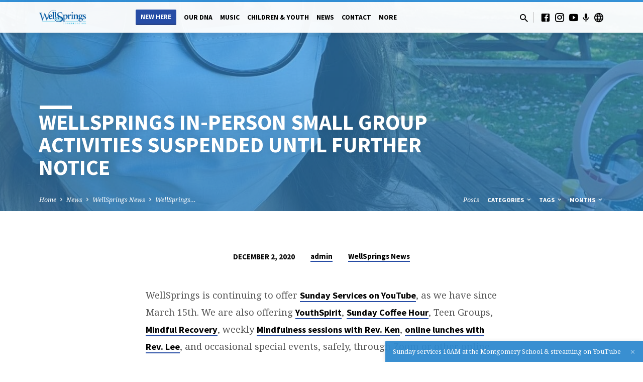

--- FILE ---
content_type: text/html; charset=UTF-8
request_url: https://www.wellspringsuu.org/new/wellsprings-in-person-small-group-activities-suspended-until-further-notice/
body_size: 12560
content:
<!DOCTYPE html>
<html class="no-js" lang="en-US">
<head>
<meta charset="UTF-8" />
<meta name="viewport" content="width=device-width, initial-scale=1">
<link rel="profile" href="https://gmpg.org/xfn/11">
<title>WellSprings In-Person Small Group Activities Suspended Until Further Notice &#8211; Wellsprings Congregation</title>
<meta name='robots' content='max-image-preview:large' />
	<style>img:is([sizes="auto" i], [sizes^="auto," i]) { contain-intrinsic-size: 3000px 1500px }</style>
	<link rel='dns-prefetch' href='//fonts.googleapis.com' />
<link rel="alternate" type="application/rss+xml" title="Wellsprings Congregation &raquo; Feed" href="https://www.wellspringsuu.org/new/feed/" />
<link rel="alternate" type="application/rss+xml" title="Wellsprings Congregation &raquo; Comments Feed" href="https://www.wellspringsuu.org/new/comments/feed/" />
<link rel="alternate" type="application/rss+xml" title="Wellsprings Congregation &raquo; WellSprings In-Person Small Group Activities Suspended Until Further Notice Comments Feed" href="https://www.wellspringsuu.org/new/wellsprings-in-person-small-group-activities-suspended-until-further-notice/feed/" />
<script type="text/javascript">
/* <![CDATA[ */
window._wpemojiSettings = {"baseUrl":"https:\/\/s.w.org\/images\/core\/emoji\/16.0.1\/72x72\/","ext":".png","svgUrl":"https:\/\/s.w.org\/images\/core\/emoji\/16.0.1\/svg\/","svgExt":".svg","source":{"concatemoji":"https:\/\/www.wellspringsuu.org\/new\/wp-includes\/js\/wp-emoji-release.min.js?ver=35e01e33ca4062a9e0ad171b96e4d532"}};
/*! This file is auto-generated */
!function(s,n){var o,i,e;function c(e){try{var t={supportTests:e,timestamp:(new Date).valueOf()};sessionStorage.setItem(o,JSON.stringify(t))}catch(e){}}function p(e,t,n){e.clearRect(0,0,e.canvas.width,e.canvas.height),e.fillText(t,0,0);var t=new Uint32Array(e.getImageData(0,0,e.canvas.width,e.canvas.height).data),a=(e.clearRect(0,0,e.canvas.width,e.canvas.height),e.fillText(n,0,0),new Uint32Array(e.getImageData(0,0,e.canvas.width,e.canvas.height).data));return t.every(function(e,t){return e===a[t]})}function u(e,t){e.clearRect(0,0,e.canvas.width,e.canvas.height),e.fillText(t,0,0);for(var n=e.getImageData(16,16,1,1),a=0;a<n.data.length;a++)if(0!==n.data[a])return!1;return!0}function f(e,t,n,a){switch(t){case"flag":return n(e,"\ud83c\udff3\ufe0f\u200d\u26a7\ufe0f","\ud83c\udff3\ufe0f\u200b\u26a7\ufe0f")?!1:!n(e,"\ud83c\udde8\ud83c\uddf6","\ud83c\udde8\u200b\ud83c\uddf6")&&!n(e,"\ud83c\udff4\udb40\udc67\udb40\udc62\udb40\udc65\udb40\udc6e\udb40\udc67\udb40\udc7f","\ud83c\udff4\u200b\udb40\udc67\u200b\udb40\udc62\u200b\udb40\udc65\u200b\udb40\udc6e\u200b\udb40\udc67\u200b\udb40\udc7f");case"emoji":return!a(e,"\ud83e\udedf")}return!1}function g(e,t,n,a){var r="undefined"!=typeof WorkerGlobalScope&&self instanceof WorkerGlobalScope?new OffscreenCanvas(300,150):s.createElement("canvas"),o=r.getContext("2d",{willReadFrequently:!0}),i=(o.textBaseline="top",o.font="600 32px Arial",{});return e.forEach(function(e){i[e]=t(o,e,n,a)}),i}function t(e){var t=s.createElement("script");t.src=e,t.defer=!0,s.head.appendChild(t)}"undefined"!=typeof Promise&&(o="wpEmojiSettingsSupports",i=["flag","emoji"],n.supports={everything:!0,everythingExceptFlag:!0},e=new Promise(function(e){s.addEventListener("DOMContentLoaded",e,{once:!0})}),new Promise(function(t){var n=function(){try{var e=JSON.parse(sessionStorage.getItem(o));if("object"==typeof e&&"number"==typeof e.timestamp&&(new Date).valueOf()<e.timestamp+604800&&"object"==typeof e.supportTests)return e.supportTests}catch(e){}return null}();if(!n){if("undefined"!=typeof Worker&&"undefined"!=typeof OffscreenCanvas&&"undefined"!=typeof URL&&URL.createObjectURL&&"undefined"!=typeof Blob)try{var e="postMessage("+g.toString()+"("+[JSON.stringify(i),f.toString(),p.toString(),u.toString()].join(",")+"));",a=new Blob([e],{type:"text/javascript"}),r=new Worker(URL.createObjectURL(a),{name:"wpTestEmojiSupports"});return void(r.onmessage=function(e){c(n=e.data),r.terminate(),t(n)})}catch(e){}c(n=g(i,f,p,u))}t(n)}).then(function(e){for(var t in e)n.supports[t]=e[t],n.supports.everything=n.supports.everything&&n.supports[t],"flag"!==t&&(n.supports.everythingExceptFlag=n.supports.everythingExceptFlag&&n.supports[t]);n.supports.everythingExceptFlag=n.supports.everythingExceptFlag&&!n.supports.flag,n.DOMReady=!1,n.readyCallback=function(){n.DOMReady=!0}}).then(function(){return e}).then(function(){var e;n.supports.everything||(n.readyCallback(),(e=n.source||{}).concatemoji?t(e.concatemoji):e.wpemoji&&e.twemoji&&(t(e.twemoji),t(e.wpemoji)))}))}((window,document),window._wpemojiSettings);
/* ]]> */
</script>
<style id='wp-emoji-styles-inline-css' type='text/css'>

	img.wp-smiley, img.emoji {
		display: inline !important;
		border: none !important;
		box-shadow: none !important;
		height: 1em !important;
		width: 1em !important;
		margin: 0 0.07em !important;
		vertical-align: -0.1em !important;
		background: none !important;
		padding: 0 !important;
	}
</style>
<link rel='stylesheet' id='wp-block-library-css' href='https://www.wellspringsuu.org/new/wp-includes/css/dist/block-library/style.min.css?ver=35e01e33ca4062a9e0ad171b96e4d532' type='text/css' media='all' />
<style id='classic-theme-styles-inline-css' type='text/css'>
/*! This file is auto-generated */
.wp-block-button__link{color:#fff;background-color:#32373c;border-radius:9999px;box-shadow:none;text-decoration:none;padding:calc(.667em + 2px) calc(1.333em + 2px);font-size:1.125em}.wp-block-file__button{background:#32373c;color:#fff;text-decoration:none}
</style>
<link rel='stylesheet' id='coblocks-frontend-css' href='https://www.wellspringsuu.org/new/wp-content/plugins/coblocks/dist/style-coblocks-1.css?ver=3.1.16' type='text/css' media='all' />
<link rel='stylesheet' id='coblocks-extensions-css' href='https://www.wellspringsuu.org/new/wp-content/plugins/coblocks/dist/style-coblocks-extensions.css?ver=3.1.16' type='text/css' media='all' />
<link rel='stylesheet' id='coblocks-animation-css' href='https://www.wellspringsuu.org/new/wp-content/plugins/coblocks/dist/style-coblocks-animation.css?ver=2677611078ee87eb3b1c' type='text/css' media='all' />
<link rel='stylesheet' id='font-awesome-css' href='https://www.wellspringsuu.org/new/wp-content/plugins/contact-widgets/assets/css/font-awesome.min.css?ver=4.7.0' type='text/css' media='all' />
<style id='global-styles-inline-css' type='text/css'>
:root{--wp--preset--aspect-ratio--square: 1;--wp--preset--aspect-ratio--4-3: 4/3;--wp--preset--aspect-ratio--3-4: 3/4;--wp--preset--aspect-ratio--3-2: 3/2;--wp--preset--aspect-ratio--2-3: 2/3;--wp--preset--aspect-ratio--16-9: 16/9;--wp--preset--aspect-ratio--9-16: 9/16;--wp--preset--color--black: #000000;--wp--preset--color--cyan-bluish-gray: #abb8c3;--wp--preset--color--white: #fff;--wp--preset--color--pale-pink: #f78da7;--wp--preset--color--vivid-red: #cf2e2e;--wp--preset--color--luminous-vivid-orange: #ff6900;--wp--preset--color--luminous-vivid-amber: #fcb900;--wp--preset--color--light-green-cyan: #7bdcb5;--wp--preset--color--vivid-green-cyan: #00d084;--wp--preset--color--pale-cyan-blue: #8ed1fc;--wp--preset--color--vivid-cyan-blue: #0693e3;--wp--preset--color--vivid-purple: #9b51e0;--wp--preset--color--main: #3395e0;--wp--preset--color--accent: #264ca5;--wp--preset--color--dark: #000;--wp--preset--color--light: #777;--wp--preset--color--light-bg: #f5f5f5;--wp--preset--gradient--vivid-cyan-blue-to-vivid-purple: linear-gradient(135deg,rgba(6,147,227,1) 0%,rgb(155,81,224) 100%);--wp--preset--gradient--light-green-cyan-to-vivid-green-cyan: linear-gradient(135deg,rgb(122,220,180) 0%,rgb(0,208,130) 100%);--wp--preset--gradient--luminous-vivid-amber-to-luminous-vivid-orange: linear-gradient(135deg,rgba(252,185,0,1) 0%,rgba(255,105,0,1) 100%);--wp--preset--gradient--luminous-vivid-orange-to-vivid-red: linear-gradient(135deg,rgba(255,105,0,1) 0%,rgb(207,46,46) 100%);--wp--preset--gradient--very-light-gray-to-cyan-bluish-gray: linear-gradient(135deg,rgb(238,238,238) 0%,rgb(169,184,195) 100%);--wp--preset--gradient--cool-to-warm-spectrum: linear-gradient(135deg,rgb(74,234,220) 0%,rgb(151,120,209) 20%,rgb(207,42,186) 40%,rgb(238,44,130) 60%,rgb(251,105,98) 80%,rgb(254,248,76) 100%);--wp--preset--gradient--blush-light-purple: linear-gradient(135deg,rgb(255,206,236) 0%,rgb(152,150,240) 100%);--wp--preset--gradient--blush-bordeaux: linear-gradient(135deg,rgb(254,205,165) 0%,rgb(254,45,45) 50%,rgb(107,0,62) 100%);--wp--preset--gradient--luminous-dusk: linear-gradient(135deg,rgb(255,203,112) 0%,rgb(199,81,192) 50%,rgb(65,88,208) 100%);--wp--preset--gradient--pale-ocean: linear-gradient(135deg,rgb(255,245,203) 0%,rgb(182,227,212) 50%,rgb(51,167,181) 100%);--wp--preset--gradient--electric-grass: linear-gradient(135deg,rgb(202,248,128) 0%,rgb(113,206,126) 100%);--wp--preset--gradient--midnight: linear-gradient(135deg,rgb(2,3,129) 0%,rgb(40,116,252) 100%);--wp--preset--font-size--small: 13px;--wp--preset--font-size--medium: 20px;--wp--preset--font-size--large: 36px;--wp--preset--font-size--x-large: 42px;--wp--preset--spacing--20: 0.44rem;--wp--preset--spacing--30: 0.67rem;--wp--preset--spacing--40: 1rem;--wp--preset--spacing--50: 1.5rem;--wp--preset--spacing--60: 2.25rem;--wp--preset--spacing--70: 3.38rem;--wp--preset--spacing--80: 5.06rem;--wp--preset--shadow--natural: 6px 6px 9px rgba(0, 0, 0, 0.2);--wp--preset--shadow--deep: 12px 12px 50px rgba(0, 0, 0, 0.4);--wp--preset--shadow--sharp: 6px 6px 0px rgba(0, 0, 0, 0.2);--wp--preset--shadow--outlined: 6px 6px 0px -3px rgba(255, 255, 255, 1), 6px 6px rgba(0, 0, 0, 1);--wp--preset--shadow--crisp: 6px 6px 0px rgba(0, 0, 0, 1);}:where(.is-layout-flex){gap: 0.5em;}:where(.is-layout-grid){gap: 0.5em;}body .is-layout-flex{display: flex;}.is-layout-flex{flex-wrap: wrap;align-items: center;}.is-layout-flex > :is(*, div){margin: 0;}body .is-layout-grid{display: grid;}.is-layout-grid > :is(*, div){margin: 0;}:where(.wp-block-columns.is-layout-flex){gap: 2em;}:where(.wp-block-columns.is-layout-grid){gap: 2em;}:where(.wp-block-post-template.is-layout-flex){gap: 1.25em;}:where(.wp-block-post-template.is-layout-grid){gap: 1.25em;}.has-black-color{color: var(--wp--preset--color--black) !important;}.has-cyan-bluish-gray-color{color: var(--wp--preset--color--cyan-bluish-gray) !important;}.has-white-color{color: var(--wp--preset--color--white) !important;}.has-pale-pink-color{color: var(--wp--preset--color--pale-pink) !important;}.has-vivid-red-color{color: var(--wp--preset--color--vivid-red) !important;}.has-luminous-vivid-orange-color{color: var(--wp--preset--color--luminous-vivid-orange) !important;}.has-luminous-vivid-amber-color{color: var(--wp--preset--color--luminous-vivid-amber) !important;}.has-light-green-cyan-color{color: var(--wp--preset--color--light-green-cyan) !important;}.has-vivid-green-cyan-color{color: var(--wp--preset--color--vivid-green-cyan) !important;}.has-pale-cyan-blue-color{color: var(--wp--preset--color--pale-cyan-blue) !important;}.has-vivid-cyan-blue-color{color: var(--wp--preset--color--vivid-cyan-blue) !important;}.has-vivid-purple-color{color: var(--wp--preset--color--vivid-purple) !important;}.has-black-background-color{background-color: var(--wp--preset--color--black) !important;}.has-cyan-bluish-gray-background-color{background-color: var(--wp--preset--color--cyan-bluish-gray) !important;}.has-white-background-color{background-color: var(--wp--preset--color--white) !important;}.has-pale-pink-background-color{background-color: var(--wp--preset--color--pale-pink) !important;}.has-vivid-red-background-color{background-color: var(--wp--preset--color--vivid-red) !important;}.has-luminous-vivid-orange-background-color{background-color: var(--wp--preset--color--luminous-vivid-orange) !important;}.has-luminous-vivid-amber-background-color{background-color: var(--wp--preset--color--luminous-vivid-amber) !important;}.has-light-green-cyan-background-color{background-color: var(--wp--preset--color--light-green-cyan) !important;}.has-vivid-green-cyan-background-color{background-color: var(--wp--preset--color--vivid-green-cyan) !important;}.has-pale-cyan-blue-background-color{background-color: var(--wp--preset--color--pale-cyan-blue) !important;}.has-vivid-cyan-blue-background-color{background-color: var(--wp--preset--color--vivid-cyan-blue) !important;}.has-vivid-purple-background-color{background-color: var(--wp--preset--color--vivid-purple) !important;}.has-black-border-color{border-color: var(--wp--preset--color--black) !important;}.has-cyan-bluish-gray-border-color{border-color: var(--wp--preset--color--cyan-bluish-gray) !important;}.has-white-border-color{border-color: var(--wp--preset--color--white) !important;}.has-pale-pink-border-color{border-color: var(--wp--preset--color--pale-pink) !important;}.has-vivid-red-border-color{border-color: var(--wp--preset--color--vivid-red) !important;}.has-luminous-vivid-orange-border-color{border-color: var(--wp--preset--color--luminous-vivid-orange) !important;}.has-luminous-vivid-amber-border-color{border-color: var(--wp--preset--color--luminous-vivid-amber) !important;}.has-light-green-cyan-border-color{border-color: var(--wp--preset--color--light-green-cyan) !important;}.has-vivid-green-cyan-border-color{border-color: var(--wp--preset--color--vivid-green-cyan) !important;}.has-pale-cyan-blue-border-color{border-color: var(--wp--preset--color--pale-cyan-blue) !important;}.has-vivid-cyan-blue-border-color{border-color: var(--wp--preset--color--vivid-cyan-blue) !important;}.has-vivid-purple-border-color{border-color: var(--wp--preset--color--vivid-purple) !important;}.has-vivid-cyan-blue-to-vivid-purple-gradient-background{background: var(--wp--preset--gradient--vivid-cyan-blue-to-vivid-purple) !important;}.has-light-green-cyan-to-vivid-green-cyan-gradient-background{background: var(--wp--preset--gradient--light-green-cyan-to-vivid-green-cyan) !important;}.has-luminous-vivid-amber-to-luminous-vivid-orange-gradient-background{background: var(--wp--preset--gradient--luminous-vivid-amber-to-luminous-vivid-orange) !important;}.has-luminous-vivid-orange-to-vivid-red-gradient-background{background: var(--wp--preset--gradient--luminous-vivid-orange-to-vivid-red) !important;}.has-very-light-gray-to-cyan-bluish-gray-gradient-background{background: var(--wp--preset--gradient--very-light-gray-to-cyan-bluish-gray) !important;}.has-cool-to-warm-spectrum-gradient-background{background: var(--wp--preset--gradient--cool-to-warm-spectrum) !important;}.has-blush-light-purple-gradient-background{background: var(--wp--preset--gradient--blush-light-purple) !important;}.has-blush-bordeaux-gradient-background{background: var(--wp--preset--gradient--blush-bordeaux) !important;}.has-luminous-dusk-gradient-background{background: var(--wp--preset--gradient--luminous-dusk) !important;}.has-pale-ocean-gradient-background{background: var(--wp--preset--gradient--pale-ocean) !important;}.has-electric-grass-gradient-background{background: var(--wp--preset--gradient--electric-grass) !important;}.has-midnight-gradient-background{background: var(--wp--preset--gradient--midnight) !important;}.has-small-font-size{font-size: var(--wp--preset--font-size--small) !important;}.has-medium-font-size{font-size: var(--wp--preset--font-size--medium) !important;}.has-large-font-size{font-size: var(--wp--preset--font-size--large) !important;}.has-x-large-font-size{font-size: var(--wp--preset--font-size--x-large) !important;}
:where(.wp-block-post-template.is-layout-flex){gap: 1.25em;}:where(.wp-block-post-template.is-layout-grid){gap: 1.25em;}
:where(.wp-block-columns.is-layout-flex){gap: 2em;}:where(.wp-block-columns.is-layout-grid){gap: 2em;}
:root :where(.wp-block-pullquote){font-size: 1.5em;line-height: 1.6;}
</style>
<link rel='stylesheet' id='ctct_form_styles-css' href='https://www.wellspringsuu.org/new/wp-content/plugins/constant-contact-forms/assets/css/style.css?ver=2.13.0' type='text/css' media='all' />
<link rel='stylesheet' id='wp-components-css' href='https://www.wellspringsuu.org/new/wp-includes/css/dist/components/style.min.css?ver=35e01e33ca4062a9e0ad171b96e4d532' type='text/css' media='all' />
<link rel='stylesheet' id='godaddy-styles-css' href='https://www.wellspringsuu.org/new/wp-content/plugins/coblocks/includes/Dependencies/GoDaddy/Styles/build/latest.css?ver=2.0.2' type='text/css' media='all' />
<link rel='stylesheet' id='saved-google-fonts-css' href='//fonts.googleapis.com/css?family=Source+Sans+Pro:300,400,600,700,300italic,400italic,600italic,700italic%7CNoto+Serif:400,700,400italic,700italic' type='text/css' media='all' />
<link rel='stylesheet' id='materialdesignicons-css' href='https://www.wellspringsuu.org/new/wp-content/themes/saved/css/materialdesignicons.min.css?ver=2.2.1' type='text/css' media='all' />
<link rel='stylesheet' id='saved-style-css' href='https://www.wellspringsuu.org/new/wp-content/themes/saved/style.css?ver=2.2.1' type='text/css' media='all' />
<script type="text/javascript" id="jquery-core-js-extra">
/* <![CDATA[ */
var appp_ajax_login = {"processing":"Logging in....","required":"Fields are required","error":"Error Logging in"};
/* ]]> */
</script>
<script type="text/javascript" src="https://www.wellspringsuu.org/new/wp-includes/js/jquery/jquery.min.js?ver=3.7.1" id="jquery-core-js"></script>
<script type="text/javascript" src="https://www.wellspringsuu.org/new/wp-includes/js/jquery/jquery-migrate.min.js?ver=3.4.1" id="jquery-migrate-js"></script>
<script type="text/javascript" id="ctfw-ie-unsupported-js-extra">
/* <![CDATA[ */
var ctfw_ie_unsupported = {"default_version":"7","min_version":"5","max_version":"9","version":"9","message":"You are using an outdated version of Internet Explorer. Please upgrade your browser to use this site.","redirect_url":"https:\/\/browsehappy.com\/"};
/* ]]> */
</script>
<script type="text/javascript" src="https://www.wellspringsuu.org/new/wp-content/themes/saved/framework/js/ie-unsupported.js?ver=2.2.1" id="ctfw-ie-unsupported-js"></script>
<script type="text/javascript" src="https://www.wellspringsuu.org/new/wp-content/themes/saved/framework/js/jquery.fitvids.js?ver=2.2.1" id="fitvids-js"></script>
<script type="text/javascript" id="ctfw-responsive-embeds-js-extra">
/* <![CDATA[ */
var ctfw_responsive_embeds = {"wp_responsive_embeds":"1"};
/* ]]> */
</script>
<script type="text/javascript" src="https://www.wellspringsuu.org/new/wp-content/themes/saved/framework/js/responsive-embeds.js?ver=2.2.1" id="ctfw-responsive-embeds-js"></script>
<script type="text/javascript" src="https://www.wellspringsuu.org/new/wp-content/themes/saved/js/lib/superfish.modified.js?ver=2.2.1" id="superfish-js"></script>
<script type="text/javascript" src="https://www.wellspringsuu.org/new/wp-content/themes/saved/js/lib/supersubs.js?ver=2.2.1" id="supersubs-js"></script>
<script type="text/javascript" src="https://www.wellspringsuu.org/new/wp-content/themes/saved/js/lib/jquery.meanmenu.modified.js?ver=2.2.1" id="jquery-meanmenu-js"></script>
<script type="text/javascript" src="https://www.wellspringsuu.org/new/wp-content/themes/saved/js/lib/js.cookie.min.js?ver=2.2.1" id="js-cookie-js"></script>
<script type="text/javascript" src="https://www.wellspringsuu.org/new/wp-content/themes/saved/js/lib/jquery.waitforimages.min.js?ver=2.2.1" id="jquery-waitforimages-js"></script>
<script type="text/javascript" src="https://www.wellspringsuu.org/new/wp-content/themes/saved/js/lib/jquery.smooth-scroll.min.js?ver=2.2.1" id="jquery-smooth-scroll-js"></script>
<script type="text/javascript" src="https://www.wellspringsuu.org/new/wp-content/themes/saved/js/lib/jquery.dropdown.min.js?ver=2.2.1" id="jquery-dropdown-js"></script>
<script type="text/javascript" src="https://www.wellspringsuu.org/new/wp-content/themes/saved/js/lib/jquery.matchHeight-min.js?ver=2.2.1" id="jquery-matchHeight-js"></script>
<script type="text/javascript" src="https://www.wellspringsuu.org/new/wp-content/themes/saved/js/lib/scrollreveal.min.js?ver=2.2.1" id="scrollreveal-js"></script>
<script type="text/javascript" id="saved-main-js-extra">
/* <![CDATA[ */
var saved_main = {"site_path":"\/new\/","home_url":"https:\/\/www.wellspringsuu.org\/new","theme_url":"https:\/\/www.wellspringsuu.org\/new\/wp-content\/themes\/saved","is_ssl":"1","mobile_menu_close":"saved-icon saved-icon-mobile-menu-close mdi mdi-close","scroll_animations":"1","comment_name_required":"","comment_email_required":"","comment_name_error_required":"Required","comment_email_error_required":"Required","comment_email_error_invalid":"Invalid Email","comment_url_error_invalid":"Invalid URL","comment_message_error_required":"Comment Required"};
/* ]]> */
</script>
<script type="text/javascript" src="https://www.wellspringsuu.org/new/wp-content/themes/saved/js/main.js?ver=2.2.1" id="saved-main-js"></script>
<script type="text/javascript" src="https://www.wellspringsuu.org/new/wp-content/plugins/apppresser/js/no-app.js?ver=4.5.0" id="appp-no-app-js"></script>
<link rel="https://api.w.org/" href="https://www.wellspringsuu.org/new/wp-json/" /><link rel="alternate" title="JSON" type="application/json" href="https://www.wellspringsuu.org/new/wp-json/wp/v2/posts/4459" /><link rel="EditURI" type="application/rsd+xml" title="RSD" href="https://www.wellspringsuu.org/new/xmlrpc.php?rsd" />
<link rel="canonical" href="https://www.wellspringsuu.org/new/wellsprings-in-person-small-group-activities-suspended-until-further-notice/" />
<link rel="alternate" title="oEmbed (JSON)" type="application/json+oembed" href="https://www.wellspringsuu.org/new/wp-json/oembed/1.0/embed?url=https%3A%2F%2Fwww.wellspringsuu.org%2Fnew%2Fwellsprings-in-person-small-group-activities-suspended-until-further-notice%2F" />
<link rel="alternate" title="oEmbed (XML)" type="text/xml+oembed" href="https://www.wellspringsuu.org/new/wp-json/oembed/1.0/embed?url=https%3A%2F%2Fwww.wellspringsuu.org%2Fnew%2Fwellsprings-in-person-small-group-activities-suspended-until-further-notice%2F&#038;format=xml" />

<style type="text/css">.has-main-background-color,p.has-main-background-color { background-color: #3395e0; }.has-main-color,p.has-main-color { color: #3395e0; }.has-accent-background-color,p.has-accent-background-color { background-color: #264ca5; }.has-accent-color,p.has-accent-color { color: #264ca5; }.has-dark-background-color,p.has-dark-background-color { background-color: #000; }.has-dark-color,p.has-dark-color { color: #000; }.has-light-background-color,p.has-light-background-color { background-color: #777; }.has-light-color,p.has-light-color { color: #777; }.has-light-bg-background-color,p.has-light-bg-background-color { background-color: #f5f5f5; }.has-light-bg-color,p.has-light-bg-color { color: #f5f5f5; }.has-white-background-color,p.has-white-background-color { background-color: #fff; }.has-white-color,p.has-white-color { color: #fff; }</style>

<style type="text/css">
#saved-logo-text {
	font-family: 'Source Sans Pro', Arial, Helvetica, sans-serif;
}

.saved-entry-content h1, .saved-entry-content h2, .saved-entry-content h3, .saved-entry-content h4, .saved-entry-content h5, .saved-entry-content h6, .saved-entry-content .saved-h1, .saved-entry-content .saved-h2, .saved-entry-content .saved-h3, .saved-entry-content .saved-h4, .saved-entry-content .saved-h5, .saved-entry-content .saved-h6, .saved-widget .saved-entry-compact-header h3, .mce-content-body h1, .mce-content-body h2, .mce-content-body h3, .mce-content-body h4, .mce-content-body h5, .mce-content-body h6, .textwidget h1, .textwidget h2, .textwidget h3, .textwidget h4, .textwidget h5, .textwidget h6, .saved-bg-section-content h1, .saved-bg-section-content h2, #saved-banner-title div, .saved-widget-title, .saved-caption-image-title, #saved-comments-title, #reply-title, .saved-nav-block-title, .has-drop-cap:not(:focus):first-letter, .saved-entry-content h1, .saved-entry-content h2, .saved-entry-content h3, .saved-entry-content h4, .saved-entry-content h5, .saved-entry-content h6, .saved-entry-content .saved-h1, .saved-entry-content .saved-h2, .saved-entry-content .saved-h3, .saved-entry-content .saved-h4, .saved-entry-content .saved-h5, .saved-entry-content .saved-h6, .mce-content-body h1, .mce-content-body h2, .mce-content-body h3, .mce-content-body h4, .mce-content-body h5, .mce-content-body h6 {
	font-family: 'Source Sans Pro', Arial, Helvetica, sans-serif;
}

#saved-header-menu-content, .mean-container .mean-nav, #saved-header-bottom, .jq-dropdown, #saved-footer-menu, .saved-pagination, .saved-comment-title, .wp-block-latest-comments__comment-author, .saved-entry-full-content a:not(.saved-icon), .saved-entry-full-meta a:not(.saved-icon), .saved-entry-full-footer a, .saved-comment-content a, .saved-map-section a, #respond a, .textwidget a, .widget_ctfw-giving a, .widget_mc4wp_form_widget a, .saved-entry-full-meta-second-line a, #saved-map-section-date .saved-map-section-item-note a, .widget_rss li a, .saved-entry-short-title, .saved-entry-short-title a, .saved-colored-section-title, .saved-entry-compact-right h3, .saved-entry-compact-right h3 a, .saved-sticky-item, .saved-bg-section-text a, .saved-image-section-text a, #saved-sticky-content-custom-content a, .mce-content-body a, .saved-nav-left-right a, select, .saved-button, .saved-buttons-list a, .saved-menu-button > a, input[type=submit], .widget_tag_cloud a, .wp-block-file .wp-block-file__button, .widget_categories > ul, .widget_ctfw-categories > ul, .widget_ctfw-archives > ul, .widget_ctfw-galleries > ul, .widget_recent_entries > ul, .widget_archive > ul, .widget_meta > ul, .widget_pages > ul, .widget_links > ul, .widget_nav_menu ul.menu, .widget_calendar #wp-calendar nav span, .wp-block-calendar #wp-calendar nav span, .saved-entry-compact-image time, .saved-entry-short-label, .saved-colored-section-label, .saved-sticky-item-date, #saved-map-section-address, .saved-entry-full-date, .saved-entry-full-meta-bold, #saved-map-section-date .saved-map-section-item-text, .widget_calendar #wp-calendar caption, .widget_calendar #wp-calendar th, .saved-calendar-table-header-content, .wp-block-calendar #wp-calendar caption, .wp-block-calendar #wp-calendar th, dt, .saved-entry-content th, .mce-content-body th, blockquote cite, #respond label:not(.error):not([for=wp-comment-cookies-consent]), .wp-block-table tr:first-of-type strong, .wp-block-search__label {
	font-family: 'Source Sans Pro', Arial, Helvetica, sans-serif;
}

body, #cancel-comment-reply-link, .saved-entry-short-meta a:not(.saved-icon), .saved-entry-content-short a, .ctfw-breadcrumbs, .saved-caption-image-description, .saved-entry-full-meta-second-line, #saved-header-archives-section-name, .saved-comment-title span, #saved-calendar-title-category, #saved-header-search-mobile input[type=text], .saved-entry-full-content .saved-sermon-index-list li li a:not(.saved-icon), pre.wp-block-verse {
	font-family: 'Noto Serif', Georgia, 'Bitstream Vera Serif', 'Times New Roman', Times, serif;
}

 {
	background-color: #3395e0;
}

.saved-color-main-bg, .sf-menu ul, .saved-calendar-table-header, .saved-calendar-table-top, .saved-calendar-table-header-row, .mean-container .mean-nav, .jq-dropdown .jq-dropdown-menu, .jq-dropdown .jq-dropdown-panel, .tooltipster-sidetip.saved-tooltipster .tooltipster-box, .saved-entry-compact-image time, .saved-entry-short-label, #saved-sticky, .has-main-background-color, p.has-main-background-color {
	background-color: rgba(51, 149, 224, 0.95);
}

.saved-calendar-table-header {
	border-color: #3395e0 !important;
}

#saved-header-top.saved-header-has-line, .saved-calendar-table-header {
	border-color: rgba(51, 149, 224, 0.95);
}

#saved-logo-text, #saved-logo-text a, .mean-container .mean-nav ul li a.mean-expand, .has-main-color, p.has-main-color {
	color: #3395e0 !important;
}

a, a:hover, #saved-header-menu-content > li:hover > a, #saved-map-section-list a:hover, #saved-header-search a:hover, #saved-header-search-opened .saved-search-button, #saved-header-icons a:hover, .saved-entry-short-icons .saved-icon:hover, .saved-entry-compact-icons .saved-icon:hover, .saved-entry-full-meta a:hover, #saved-calendar-remove-category a:hover, #saved-calendar-header-right a, .mean-container .saved-icon-mobile-menu-close, #saved-map-section-marker .saved-icon, .saved-entry-full-content .saved-entry-short-meta a:hover, .saved-entry-full-meta > li a.mdi:hover, .widget_search .saved-search-button:hover, #respond a:hover {
	color: #264ca5;
}

.saved-entry-content a:hover:not(.saved-button):not(.wp-block-file__button), .saved-entry-compact-right a:hover, .saved-entry-full-meta a:hover, .saved-button.saved-button-light:hover, .saved-buttons-list a.saved-button-light:hover, .saved-button:hover, .saved-buttons-list a:hover, input[type=submit]:hover, .widget_tag_cloud a:hover, .saved-nav-left-right a:hover, .wp-block-file .wp-block-file__button:hover, .has-accent-color, p.has-accent-color {
	color: #264ca5 !important;
}

.saved-entry-short-title a, .saved-entry-compact-right h3 a, .saved-entry-full-content a:not(.saved-button):not(.saved-button-light):not(.wp-block-file__button), .saved-entry-full-meta a:not(.saved-button), .saved-entry-full-footer a:not(.saved-button), .saved-comments a:not(.saved-button), .saved-map-section a:not(.saved-button), #respond a:not(.saved-button), .saved-compact-content a:not(.saved-button), .textwidget a:not(.saved-button), .widget_ctfw-giving a, .widget_mc4wp_form_widget a, .saved-image-section-text a, .mce-content-body a, .saved-entry-content h1::before, .saved-entry-content h2::before, .saved-entry-content h3::before, .saved-entry-content h4::before, .saved-entry-content h5::before, .saved-entry-content h6::before, .saved-entry-content .saved-h1::before, .saved-entry-content .saved-h2::before, .saved-entry-content .saved-h3::before, .saved-entry-content .saved-h4::before, .saved-entry-content .saved-h5::before, .saved-entry-content .saved-h6::before, .mce-content-body h1::before, .mce-content-body h2::before, .mce-content-body h3::before, .mce-content-body h4::before, .mce-content-body h5::before, .mce-content-body h6::before, .saved-widget-title::before, #saved-comments-title::before, #reply-title::before, .saved-nav-block-title::before, .saved-entry-full-meta-label::before, dt::before, .saved-entry-content th::before, .mce-content-body th::before, #saved-map-section-address::before, #saved-header-search input[type=text]:focus, input:focus, textarea:focus {
	border-color: #264ca5;
}

 {
	border-left-color: #264ca5;
}

.saved-button, .saved-buttons-list a, .saved-menu-button > a, input[type=submit], .widget_tag_cloud a, .saved-nav-left-right a, .wp-block-file .wp-block-file__button, .has-accent-background-color, p.has-accent-background-color {
	background-color: #264ca5;
}
</style>
<script type="text/javascript">

jQuery( 'html' )
 	.removeClass( 'no-js' )
 	.addClass( 'js' );

</script>
<link rel="icon" href="https://www.wellspringsuu.org/new/wp-content/uploads/2019/12/cropped-WSlogo-150x150.png" sizes="32x32" />
<link rel="icon" href="https://www.wellspringsuu.org/new/wp-content/uploads/2019/12/cropped-WSlogo-300x300.png" sizes="192x192" />
<link rel="apple-touch-icon" href="https://www.wellspringsuu.org/new/wp-content/uploads/2019/12/cropped-WSlogo-300x300.png" />
<meta name="msapplication-TileImage" content="https://www.wellspringsuu.org/new/wp-content/uploads/2019/12/cropped-WSlogo-300x300.png" />
</head>
<body data-rsssl=1 class="wp-singular post-template-default single single-post postid-4459 single-format-standard wp-embed-responsive wp-theme-saved ctct-saved ctfw-no-loop-multiple saved-logo-font-source-sans-pro saved-heading-font-source-sans-pro saved-nav-font-source-sans-pro saved-body-font-noto-serif saved-has-logo-image saved-has-uppercase saved-has-heading-accents saved-content-width-700">

<header id="saved-header">

	
<div id="saved-header-top" class="saved-header-has-line saved-header-has-search saved-header-has-icons">

	<div>

		<div id="saved-header-top-bg"></div>

		<div id="saved-header-top-container" class="saved-centered-large">

			<div id="saved-header-top-inner">

				
<div id="saved-logo">

	<div id="saved-logo-content">

		
			
			<div id="saved-logo-image">

				<a href="https://www.wellspringsuu.org/new/" style="max-width:95px;max-height:30px">

					<img src="https://www.wellspringsuu.org/new/wp-content/uploads/2019/10/WellSprings-Logo-from-Original-EPS-01.png" alt="Wellsprings Congregation" id="saved-logo-regular" width="95" height="30">

					
				</a>

			</div>

		
	</div>

</div>

				<nav id="saved-header-menu">

					<div id="saved-header-menu-inner">

						<ul id="saved-header-menu-content" class="sf-menu"><li id="menu-item-2711" class="saved-menu-button menu-item menu-item-type-post_type menu-item-object-page menu-item-has-children menu-item-2711"><a href="https://www.wellspringsuu.org/new/new-here/">New Here</a>
<ul class="sub-menu">
	<li id="menu-item-2716" class="menu-item menu-item-type-post_type menu-item-object-page menu-item-2716"><a href="https://www.wellspringsuu.org/new/new-here/about-2/">About Us</a></li>
	<li id="menu-item-2638" class="menu-item menu-item-type-post_type menu-item-object-page menu-item-2638"><a href="https://www.wellspringsuu.org/new/new-here/sunday-services/">Sunday Services</a></li>
	<li id="menu-item-2718" class="menu-item menu-item-type-post_type menu-item-object-page menu-item-2718"><a href="https://www.wellspringsuu.org/new/new-here/what-to-expect/">What to Expect</a></li>
	<li id="menu-item-2791" class="menu-item menu-item-type-post_type menu-item-object-page menu-item-2791"><a href="https://www.wellspringsuu.org/new/new-here/beliefs/">What We Believe</a></li>
	<li id="menu-item-3352" class="menu-item menu-item-type-custom menu-item-object-custom menu-item-3352"><a href="https://www.wellspringsuu.org/new/new-here/meet-our-team/">Meet Our Team</a></li>
	<li id="menu-item-5786" class="menu-item menu-item-type-post_type menu-item-object-page menu-item-5786"><a href="https://www.wellspringsuu.org/new/?page_id=4774">New Member Information</a></li>
</ul>
</li>
<li id="menu-item-237" class="menu-item menu-item-type-post_type menu-item-object-page menu-item-237"><a href="https://www.wellspringsuu.org/new/new-here/beliefs/">Our DNA</a></li>
<li id="menu-item-2590" class="menu-item menu-item-type-post_type menu-item-object-page menu-item-2590"><a href="https://www.wellspringsuu.org/new/music/">Music</a></li>
<li id="menu-item-167" class="menu-item menu-item-type-post_type menu-item-object-page menu-item-167"><a href="https://www.wellspringsuu.org/new/youth/">Children &#038; Youth</a></li>
<li id="menu-item-166" class="menu-item menu-item-type-post_type menu-item-object-page current_page_parent menu-item-166"><a href="https://www.wellspringsuu.org/new/news/">News</a></li>
<li id="menu-item-171" class="menu-item menu-item-type-post_type menu-item-object-page menu-item-171"><a href="https://www.wellspringsuu.org/new/contact/">Contact</a></li>
<li id="menu-item-2712" class="menu-item menu-item-type-post_type menu-item-object-page menu-item-has-children menu-item-2712"><a href="https://www.wellspringsuu.org/new/more/">More</a>
<ul class="sub-menu">
	<li id="menu-item-8996" class="menu-item menu-item-type-post_type menu-item-object-page menu-item-8996"><a href="https://www.wellspringsuu.org/new/more/connection-hub/">Connection Hub</a></li>
	<li id="menu-item-2719" class="menu-item menu-item-type-post_type menu-item-object-page menu-item-2719"><a href="https://www.wellspringsuu.org/new/more/events-calendar/">Calendar</a></li>
	<li id="menu-item-3085" class="menu-item menu-item-type-post_type menu-item-object-page menu-item-3085"><a href="https://www.wellspringsuu.org/new/more/connect/">Get Connected</a></li>
	<li id="menu-item-3543" class="menu-item menu-item-type-custom menu-item-object-custom menu-item-3543"><a href="https://www.youtube.com/@WellSpringsCongregation">Watch Online</a></li>
	<li id="menu-item-2586" class="menu-item menu-item-type-post_type menu-item-object-page menu-item-2586"><a href="https://www.wellspringsuu.org/new/more/ministries/">Ministries &#038; Teams</a></li>
	<li id="menu-item-2989" class="menu-item menu-item-type-post_type menu-item-object-page menu-item-2989"><a href="https://www.wellspringsuu.org/new/more/giving/">Support WellSprings</a></li>
</ul>
</li>
</ul>
					</div>

				</nav>

				
					<div id="saved-header-search" role="search">

						<div id="saved-header-search-opened">

							
<div class="saved-search-form">

	<form method="get" action="https://www.wellspringsuu.org/new/">

		<label class="screen-reader-text">Search</label>

		<div class="saved-search-field">
			<input type="text" name="s" aria-label="Search">
		</div>

				<a href="#" onClick="jQuery( this ).parent( 'form' ).trigger('submit'); return false;" class="saved-search-button saved-icon saved-icon-search-button mdi mdi-magnify" title="Search"></a>

	</form>

</div>

							<a href="#" id="saved-header-search-close" class="saved-icon saved-icon-search-cancel mdi mdi-close" title="Close Search"></a>

						</div>

						<div id="saved-header-search-closed">
							<a href="#" id="saved-header-search-open" class="saved-icon saved-icon-search-button mdi mdi-magnify" title="Open Search"></a>
						</div>

					</div>

				
				
					<div id="saved-header-icons-divider">
						<div id="saved-header-icons-divider-line"></div>
					</div>

				
				
					<div id="saved-header-icons">
						<ul class="saved-list-icons">
	<li><a href="https://www.facebook.com/WellSpringsCongregation/" class="mdi mdi-facebook-box" title="Facebook" target="_blank" rel="noopener noreferrer"></a></li>
	<li><a href="https://www.instagram.com/wellspringscongregation/?hl=en" class="mdi mdi-instagram" title="Instagram" target="_blank" rel="noopener noreferrer"></a></li>
	<li><a href="https://www.youtube.com/channel/UCf2z6XN1T7XNmz9BjUyh_ag" class="mdi mdi-youtube-play" title="YouTube" target="_blank" rel="noopener noreferrer"></a></li>
	<li><a href="https://podcasts.apple.com/us/podcast/wellsprings-congregation/id214241746" class="mdi mdi-microphone" title="Podcast" target="_blank" rel="noopener noreferrer"></a></li>
	<li><a href="https://onrealm.org/wellsprings/" class="mdi mdi-web" title="onrealm.org" target="_blank" rel="noopener noreferrer"></a></li>
</ul>					</div>

				
				<div id="saved-header-mobile-menu"></div>

			</div>

		</div>

	</div>

</div>

	
<div id="saved-banner" class="saved-color-main-bg saved-banner-title-length-40 saved-has-header-image saved-has-header-title saved-has-breadcrumbs saved-has-header-archives saved-has-header-bottom">

	
		<div id="saved-banner-image" style="opacity: 0.4; background-image: url(https://www.wellspringsuu.org/new/wp-content/uploads/2020/12/Lee-lunch-1440x400.jpg);">

			<div id="saved-banner-image-brightness" style="opacity: 0.1;"></div>

			<div class="saved-banner-image-gradient"></div>

		</div>

	
	<div id="saved-banner-inner" class="saved-centered-large">

		
		<div id="saved-banner-title">
						<div class="saved-h1">WellSprings In-Person Small Group Activities Suspended Until Further Notice</div>
		</div>

	</div>

	
		<div id="saved-header-bottom">

			<div id="saved-header-bottom-inner" class="saved-centered-large saved-clearfix">

				<div class="ctfw-breadcrumbs"><a href="https://www.wellspringsuu.org/new/">Home</a> <span class="saved-breadcrumb-separator saved-icon saved-icon-breadcrumb-separator mdi mdi-chevron-right"></span> <a href="https://www.wellspringsuu.org/new/news/">News</a> <span class="saved-breadcrumb-separator saved-icon saved-icon-breadcrumb-separator mdi mdi-chevron-right"></span> <a href="https://www.wellspringsuu.org/new/category/wellsprings-news/">WellSprings News</a> <span class="saved-breadcrumb-separator saved-icon saved-icon-breadcrumb-separator mdi mdi-chevron-right"></span> <a href="https://www.wellspringsuu.org/new/wellsprings-in-person-small-group-activities-suspended-until-further-notice/">WellSprings&hellip;</a></div>
				
					<ul id="saved-header-archives">

						<li id="saved-header-archives-section-name" class="saved-header-archive-top">

							
															Posts							
						</li>

						
							
								<li class="saved-header-archive-top">

									<a href="#" class="saved-header-archive-top-name">
										Categories										<span class="saved-icon saved-icon-archive-dropdown mdi mdi-chevron-down"></span>
									</a>

									<div id="saved-header-category-dropdown" class="saved-header-archive-dropdown jq-dropdown">

			  							<div class="jq-dropdown-panel">

											<ul class="saved-header-archive-list">

												
													<li>

														<a href="https://www.wellspringsuu.org/new/category/community/" title="Community">Community</a>

																													<span class="saved-header-archive-dropdown-count">61</span>
														
													</li>

												
													<li>

														<a href="https://www.wellspringsuu.org/new/category/ministriesandteams/" title="Ministries &amp; Teams">Ministries &amp; Teams</a>

																													<span class="saved-header-archive-dropdown-count">116</span>
														
													</li>

												
													<li>

														<a href="https://www.wellspringsuu.org/new/category/soulbites/" title="SoulBites">SoulBites</a>

																													<span class="saved-header-archive-dropdown-count">1</span>
														
													</li>

												
													<li>

														<a href="https://www.wellspringsuu.org/new/category/springboards/" title="SpringBoards">SpringBoards</a>

																													<span class="saved-header-archive-dropdown-count">1</span>
														
													</li>

												
													<li>

														<a href="https://www.wellspringsuu.org/new/category/uncategorized/" title="Uncategorized">Uncategorized</a>

																													<span class="saved-header-archive-dropdown-count">2</span>
														
													</li>

												
													<li>

														<a href="https://www.wellspringsuu.org/new/category/wellsprings-news/" title="WellSprings News">WellSprings News</a>

																													<span class="saved-header-archive-dropdown-count">141</span>
														
													</li>

												
												
											</ul>

										</div>

									</div>

								</li>

							
						
							
								<li class="saved-header-archive-top">

									<a href="#" class="saved-header-archive-top-name">
										Tags										<span class="saved-icon saved-icon-archive-dropdown mdi mdi-chevron-down"></span>
									</a>

									<div id="saved-header-post-tag-dropdown" class="saved-header-archive-dropdown jq-dropdown">

			  							<div class="jq-dropdown-panel">

											<ul class="saved-header-archive-list">

												
													<li>

														<a href="https://www.wellspringsuu.org/new/tag/sd/" title="Spiritual Development Ministry">Spiritual Development Ministry</a>

																													<span class="saved-header-archive-dropdown-count">45</span>
														
													</li>

												
													<li>

														<a href="https://www.wellspringsuu.org/new/tag/bot/" title="Board of Trustees">Board of Trustees</a>

																													<span class="saved-header-archive-dropdown-count">43</span>
														
													</li>

												
													<li>

														<a href="https://www.wellspringsuu.org/new/tag/covid-19/" title="Covid-19">Covid-19</a>

																													<span class="saved-header-archive-dropdown-count">37</span>
														
													</li>

												
													<li>

														<a href="https://www.wellspringsuu.org/new/tag/wl/" title="Worship Leaders Team">Worship Leaders Team</a>

																													<span class="saved-header-archive-dropdown-count">37</span>
														
													</li>

												
													<li>

														<a href="https://www.wellspringsuu.org/new/tag/youthspirit/" title="YouthSpirit">YouthSpirit</a>

																													<span class="saved-header-archive-dropdown-count">29</span>
														
													</li>

												
													<li>

														<a href="https://www.wellspringsuu.org/new/tag/staff/" title="Staff Team">Staff Team</a>

																													<span class="saved-header-archive-dropdown-count">27</span>
														
													</li>

												
													<li>

														<a href="https://www.wellspringsuu.org/new/tag/hw/" title="HeartWorks Team">HeartWorks Team</a>

																													<span class="saved-header-archive-dropdown-count">24</span>
														
													</li>

												
													<li>

														<a href="https://www.wellspringsuu.org/new/tag/stewardship-ministry/" title="Stewardship Ministry">Stewardship Ministry</a>

																													<span class="saved-header-archive-dropdown-count">20</span>
														
													</li>

												
													<li>

														<a href="https://www.wellspringsuu.org/new/tag/yb/" title="YouthBridge Ministry">YouthBridge Ministry</a>

																													<span class="saved-header-archive-dropdown-count">19</span>
														
													</li>

												
													<li>

														<a href="https://www.wellspringsuu.org/new/tag/jw/" title="JusticeWorks Team">JusticeWorks Team</a>

																													<span class="saved-header-archive-dropdown-count">16</span>
														
													</li>

												
													<li>

														<a href="https://www.wellspringsuu.org/new/tag/smallgroups/" title="Small Groups Team">Small Groups Team</a>

																													<span class="saved-header-archive-dropdown-count">14</span>
														
													</li>

												
													<li>

														<a href="https://www.wellspringsuu.org/new/tag/bt/" title="Belonging Team">Belonging Team</a>

																													<span class="saved-header-archive-dropdown-count">14</span>
														
													</li>

												
												
											</ul>

										</div>

									</div>

								</li>

							
						
							
								<li class="saved-header-archive-top">

									<a href="#" class="saved-header-archive-top-name">
										Months										<span class="saved-icon saved-icon-archive-dropdown mdi mdi-chevron-down"></span>
									</a>

									<div id="saved-header-months-dropdown" class="saved-header-archive-dropdown jq-dropdown jq-dropdown-anchor-right">

			  							<div class="jq-dropdown-panel">

											<ul class="saved-header-archive-list">

												
													<li>

														<a href="https://www.wellspringsuu.org/new/2025/11/" title="November 2025">November 2025</a>

																													<span class="saved-header-archive-dropdown-count">1</span>
														
													</li>

												
													<li>

														<a href="https://www.wellspringsuu.org/new/2025/09/" title="September 2025">September 2025</a>

																													<span class="saved-header-archive-dropdown-count">3</span>
														
													</li>

												
													<li>

														<a href="https://www.wellspringsuu.org/new/2025/08/" title="August 2025">August 2025</a>

																													<span class="saved-header-archive-dropdown-count">1</span>
														
													</li>

												
													<li>

														<a href="https://www.wellspringsuu.org/new/2025/07/" title="July 2025">July 2025</a>

																													<span class="saved-header-archive-dropdown-count">2</span>
														
													</li>

												
													<li>

														<a href="https://www.wellspringsuu.org/new/2025/06/" title="June 2025">June 2025</a>

																													<span class="saved-header-archive-dropdown-count">7</span>
														
													</li>

												
													<li>

														<a href="https://www.wellspringsuu.org/new/2025/05/" title="May 2025">May 2025</a>

																													<span class="saved-header-archive-dropdown-count">1</span>
														
													</li>

												
													<li>

														<a href="https://www.wellspringsuu.org/new/2025/04/" title="April 2025">April 2025</a>

																													<span class="saved-header-archive-dropdown-count">3</span>
														
													</li>

												
													<li>

														<a href="https://www.wellspringsuu.org/new/2025/03/" title="March 2025">March 2025</a>

																													<span class="saved-header-archive-dropdown-count">1</span>
														
													</li>

												
													<li>

														<a href="https://www.wellspringsuu.org/new/2024/12/" title="December 2024">December 2024</a>

																													<span class="saved-header-archive-dropdown-count">2</span>
														
													</li>

												
													<li>

														<a href="https://www.wellspringsuu.org/new/2024/11/" title="November 2024">November 2024</a>

																													<span class="saved-header-archive-dropdown-count">3</span>
														
													</li>

												
													<li>

														<a href="https://www.wellspringsuu.org/new/2024/10/" title="October 2024">October 2024</a>

																													<span class="saved-header-archive-dropdown-count">2</span>
														
													</li>

												
													<li>

														<a href="https://www.wellspringsuu.org/new/2024/08/" title="August 2024">August 2024</a>

																													<span class="saved-header-archive-dropdown-count">1</span>
														
													</li>

												
												
											</ul>

										</div>

									</div>

								</li>

							
						
					</ul>

				
			</div>

		</div>

	
</div>

</header>

<main id="saved-content">

	<div id="saved-content-inner">

		
		

	
		
			
<article id="post-4459" class="saved-entry-full saved-blog-full post-4459 post type-post status-publish format-standard has-post-thumbnail hentry category-wellsprings-news tag-covid-19 ctfw-has-image">

	<header class="saved-entry-full-header saved-centered-large">

		
			<h1 id="saved-main-title">
				WellSprings In-Person Small Group Activities Suspended Until Further Notice			</h1>

		
		<ul class="saved-entry-meta saved-entry-full-meta">

			<li class="saved-entry-full-date">
				<time datetime="2020-12-02T13:41:43-05:00" class="saved-dark">December 2, 2020</time>
			</li>

			<li class="saved-entry-full-author">
				<a href="https://www.wellspringsuu.org/new/author/admin/">admin</a>
			</li>

			
				<li class="saved-entry-full-category">
					<a href="https://www.wellspringsuu.org/new/category/wellsprings-news/" rel="category tag">WellSprings News</a>				</li>

			
		</ul>

	</header>

	<div class="saved-entry-content saved-entry-full-content saved-centered-small">

		
<p>WellSprings is continuing to offer <a href="https://www.wellspringsuu.org/new/heres-how-to-connect-with-wellsprings-online-each-week/" data-type="post" data-id="3995">Sunday Services on YouTube</a>, as we have since March 15th. We are also offering <a href="https://www.wellspringsuu.org/new/events/youth-spirit/" data-type="ctc_event" data-id="1117">YouthSpirit</a>, <a href="https://zoom.us/j/113415549">Sunday Coffee Hour</a>, Teen Groups, <a href="https://www.wellspringsuu.org/new/events/mindful-recovery/" data-type="ctc_event" data-id="3523">Mindful Recovery</a>, weekly <a href="https://www.wellspringsuu.org/new/events/weekly-mindfulness-check-in-with-rev-ken/" data-type="ctc_event" data-id="3898">Mindfulness sessions with Rev. Ken</a>, <a href="https://www.youtube.com/playlist?list=PLD5gJLVwEsukrnPgzvayOsVsLBA83hY8V">online lunches with Rev. Lee</a>, and occasional special events, safely, through Zoom or other online means.</p>



<p>While these weekly offerings are <em>not changing</em>, <a href="https://www.wellspringsuu.org/new/more/ministries/trustees/" data-type="page" data-id="44">The Board of Trustees</a> has made the decision to suspend any and all <em>in-person</em> Small Group activities until further notice. </p>



<p>Below is the letter from the Board explaining this decision:</p>



<blockquote class="wp-block-quote is-layout-flow wp-block-quote-is-layout-flow"><p>In late September, when we announced that the Board had developed protocols for in-person, outdoor, small group activities, we also announced that we would continue to monitor the evolving public health guidance, with the possibility that we would suspend such gatherings if needed.</p><p>Unfortunately, that time has come. Due to the significant increase and unfavorable trends in the number of COVID cases in the area, <strong><u>the Board of Trustees is suspending all WellSprings in-person, small group activities until further notice.</u></strong></p><p>We pass along news of this decision with sadness. However, as always, our first commitment is to the safety of our congregants, ministers, staff and wider community. Rest assured, our charged-full online Sunday services, YouthSpirit, and other online opportunities for connection will continue uninterrupted.</p><p>As always, please do not hesitate to reach out to any of us with questions or concerns.</p><p><em>The WellSprings Board of Trustees</em> &#8211;  <a href="mailto:secretary@wellspringsuu.org">Sharon Bader,</a> <a href="mailto:president@wellspringsuu.org">Chris Chepel</a>, <a href="mailto:vice-pres-3@wellspringsuu.org">Julie Choi,</a> <a href="mailto:vice-pres-2@wellspringsuu.org">Chris Groppe</a>, &amp; <a href="mailto:treasurer@wellspringsuu.org">Tiffany Shoffner</a></p></blockquote>



<p>We hope our community is staying safe and well as we move into the holiday season. We will continue to create opportunities for meaningful connection online, until we&#8217;re safely able to gather again in person.</p>

		
	</div>

	

	<footer class="saved-entry-full-footer saved-centered-medium saved-entry-full-footer-has-terms">

		
		
			<div class="saved-entry-full-footer-item">

								<div class="saved-entry-full-footer-terms">
					<div>Tagged with <a href="https://www.wellspringsuu.org/new/tag/covid-19/" rel="tag">Covid-19</a></div>				</div>
				
			</div>

		
	</footer>


</article>

		
	

		
		
	<div class="saved-nav-blocks saved-color-main-bg saved-nav-block-has-both">

		<div class="saved-nav-block saved-nav-block-left saved-hover-image">

			
									<div class="saved-nav-block-image saved-hover-bg" style="opacity: 0.4; background-image: url(https://www.wellspringsuu.org/new/wp-content/uploads/2020/11/img_6442-720x480.jpg);">
						<div class="saved-nav-block-image-brightness" style="opacity: 0.1;"></div>
						<div class="saved-banner-image-gradient"></div>
					</div>
				
				<div class="saved-nav-block-content">

					<div class="saved-nav-block-content-columns">

						<div class="saved-nav-block-content-column saved-nav-block-content-left saved-nav-block-content-arrow">

							<a href="https://www.wellspringsuu.org/new/wellsprings-first-drive-up-event-was-a-huge-success/"><span class="saved-icon saved-icon-nav-block-left mdi mdi-chevron-left"></span></a>

						</div>

						<div class="saved-nav-block-content-column saved-nav-block-content-right saved-nav-block-content-text">

															<div class="saved-nav-block-label">Previous</div>
							
							<a href="https://www.wellspringsuu.org/new/wellsprings-first-drive-up-event-was-a-huge-success/" class="saved-nav-block-title">WellSprings First Drive Up Event Was a Huge&hellip;</a>

						</div>

					</div>

				</div>

			
		</div>

		<div class="saved-nav-block saved-nav-block-right saved-hover-image">

			
									<div class="saved-nav-block-image saved-hover-bg" style="opacity: 0.4; background-image: url(https://www.wellspringsuu.org/new/wp-content/uploads/2020/12/128774297_403885214130953_6107236269290600382_n-1-720x480.jpg);">
						<div class="saved-nav-block-image-brightness" style="opacity: 0.1;"></div>
						<div class="saved-banner-image-gradient"></div>
					</div>

				
				<div class="saved-nav-block-content">

					<div class="saved-nav-block-content-columns">

						<div class="saved-nav-block-content-column saved-nav-block-content-left saved-nav-block-content-text">

															<div class="saved-nav-block-label">Next</div>
							
							<a href="https://www.wellspringsuu.org/new/thank-you-to-our-ccf-goody-bag-volunteers/" class="saved-nav-block-title">Thank You to Our CCF &quot;Goody Bag&quot; Volunteers</a>

						</div>

						<div class="saved-nav-block-content-column saved-nav-block-content-right saved-nav-block-content-arrow">

							<a href="https://www.wellspringsuu.org/new/thank-you-to-our-ccf-goody-bag-volunteers/"><span class="saved-icon saved-icon-nav-block-right mdi mdi-chevron-right"></span></a>

						</div>

					</div>

				</div>

			
		</div>

	</div>


		
	</div>

</main>


<footer id="saved-footer" class="saved-footer-has-location saved-footer-has-map saved-footer-has-icons saved-footer-has-notice saved-footer-no-menu saved-footer-no-submenu saved-footer-no-widgets">

	
	

<div class="saved-map-section">

	
	
		<div id="saved-map-section-content-bg"></div>

		<div id="saved-map-section-content-container" class="saved-centered-large">

			<div id="saved-map-section-content">

				<div id="saved-map-section-content-inner">

					
						<div id="saved-map-section-header">

							
								<h2 id="saved-map-section-address">

									<span class="saved-nowrap saved-block">1141 Kimberton Rd.</span><span class="saved-nowrap saved-block">Chester Springs, PA 19425</span>
								</h2>

							
							
								<ul id="saved-map-section-buttons" class="saved-buttons-list saved-buttons-list-close saved-map-section-single-location">

																			<li class="saved-map-button-more-item"><a href="https://www.wellspringsuu.org/new/locations/332/" class="saved-map-button-more">More Info</a></li>
									
																			<li><a href="https://www.google.com/maps/dir//1141+Kimberton+Rd.%2C+Chester+Springs%2C+PA+19425/" class="saved-map-button-directions" target="_blank" rel="noopener noreferrer">Directions</a></li>
									
									
									
								</ul>

							
						</div>

					
					<ul id="saved-map-section-list" class="saved-clearfix">

						
						
						
						
							<li id="saved-map-section-location-time" class="saved-map-info-full">

								<p>
									10 AM Sunday Service at The Montgomery School, and streaming on YouTube								</p>

							</li>

						
						
							<li id="saved-map-section-phone">

								<p>
									<a href="tel:6102803797">610-280-3797</a>								</p>

							</li>

						
						
							<li id="saved-map-section-email">

								<p>
									<a href="mailto:o&#102;&#102;i%63%65&#64;&#119;%65%6cl%73&#112;&#114;&#105;n&#103;s%75%75.or&#103;">
&#111;f&#102;ic&#101;&#8203;&#64;w&#101;&#108;&#108;spri&#110;gs&#117;&#117;.o&#114;g
</a>								</p>

							</li>

						
						
					</ul>

				</div>

			</div>

		</div>

	
	<div id="saved-map-section-map">

		<div id="saved-map-section-canvas" class="ctfw-google-map" data-ctfw-map-lat="40.0944748768257" data-ctfw-map-lng="-75.6137671455437" data-ctfw-map-type="ROADMAP" data-ctfw-map-zoom="14" data-ctfw-map-marker="" data-ctfw-map-center-resize="" data-ctfw-map-callback-loaded="saved_position_map_section" data-ctfw-map-callback-resize="saved_position_map_section"></div>
		<div id="saved-map-section-marker"><span class="saved-icon saved-icon-map-marker mdi mdi-map-marker"></span></div>

	</div>

</div>


	
		<div id="saved-footer-bottom" class="saved-color-main-bg">

			<div id="saved-footer-bottom-inner" class="saved-centered-large">

				
					<div id="saved-footer-icons-notice">

						
							<div id="saved-footer-icons">
								<ul class="saved-list-icons">
	<li><a href="https://www.facebook.com/WellSpringsCongregation/" class="mdi mdi-facebook-box" title="Facebook" target="_blank" rel="noopener noreferrer"></a></li>
	<li><a href="https://www.instagram.com/wellspringscongregation/?hl=en" class="mdi mdi-instagram" title="Instagram" target="_blank" rel="noopener noreferrer"></a></li>
	<li><a href="https://www.youtube.com/channel/UCf2z6XN1T7XNmz9BjUyh_ag" class="mdi mdi-youtube-play" title="YouTube" target="_blank" rel="noopener noreferrer"></a></li>
	<li><a href="https://podcasts.apple.com/us/podcast/wellsprings-congregation/id214241746?mt=2" class="mdi mdi-microphone" title="Podcast" target="_blank" rel="noopener noreferrer"></a></li>
	<li><a href="https://onrealm.org/wellsprings/" class="mdi mdi-web" title="onrealm.org" target="_blank" rel="noopener noreferrer"></a></li>
</ul>							</div>

						
						
							<div id="saved-footer-notice">
								© 2025 Wellsprings Congregation. Powered by <a href="https://churchthemes.com" target="_blank" rel="nofollow noopener noreferrer">ChurchThemes.com</a><br />
<a href="https://www.wellspringsuu.org/new/wellsprings-privacy-policy/" title="Privacy Policy">Privacy Policy</a>							</div>

						
					</div>

				
				
			</div>

		</div>

	
</footer>


<aside id="saved-sticky" class="saved-sticky-content-type-content">

	<div id="saved-sticky-inner">

		<div id="saved-sticky-content">

			
				<div id="saved-sticky-content-custom-content">
					Sunday services 10AM at the Montgomery School &amp; streaming on YouTube				</div>

			
		</div>

		<div id="saved-sticky-dismiss">
			<a href="#" class="saved-icon saved-icon-sticky-dismiss mdi mdi-close" title="Close"></a>
		</div>

	</div>

</aside>

<script type="speculationrules">
{"prefetch":[{"source":"document","where":{"and":[{"href_matches":"\/new\/*"},{"not":{"href_matches":["\/new\/wp-*.php","\/new\/wp-admin\/*","\/new\/wp-content\/uploads\/*","\/new\/wp-content\/*","\/new\/wp-content\/plugins\/*","\/new\/wp-content\/themes\/saved\/*","\/new\/*\\?(.+)"]}},{"not":{"selector_matches":"a[rel~=\"nofollow\"]"}},{"not":{"selector_matches":".no-prefetch, .no-prefetch a"}}]},"eagerness":"conservative"}]}
</script>
	<script type="text/javascript">

	jQuery('body').on('geo_timeout_error', onGeo_timeout_error);

	function onGeo_timeout_error() {
		console.warn('The geolocationGetCurrent timed out');

		var html  = '<h2 style="margin-top:36px;">GPS Failed</h2>';
			html += '<p>Your GPS did not respond. Be sure you have your GPS enabled and try again.</p>';
			html += '<button onclick="AppGeo_getLoc()">Try Again</button>';
			html += '<div style="height:1000px"></div>'; // a little hack to hide the checkin button without really tampering with it.

		jQuery('#map-canvas').html(html);

	}

	</script>
		<script type="text/javascript" src="https://www.wellspringsuu.org/new/wp-content/plugins/coblocks/dist/js/coblocks-animation.js?ver=3.1.16" id="coblocks-animation-js"></script>
<script type="text/javascript" src="https://www.wellspringsuu.org/new/wp-content/plugins/coblocks/dist/js/vendors/tiny-swiper.js?ver=3.1.16" id="coblocks-tiny-swiper-js"></script>
<script type="text/javascript" id="coblocks-tinyswiper-initializer-js-extra">
/* <![CDATA[ */
var coblocksTinyswiper = {"carouselPrevButtonAriaLabel":"Previous","carouselNextButtonAriaLabel":"Next","sliderImageAriaLabel":"Image"};
/* ]]> */
</script>
<script type="text/javascript" src="https://www.wellspringsuu.org/new/wp-content/plugins/coblocks/dist/js/coblocks-tinyswiper-initializer.js?ver=3.1.16" id="coblocks-tinyswiper-initializer-js"></script>
<script type="text/javascript" src="https://www.wellspringsuu.org/new/wp-content/plugins/constant-contact-forms/assets/js/ctct-plugin-frontend.min.js?ver=2.13.0" id="ctct_frontend_forms-js"></script>
<script type="text/javascript" src="https://www.wellspringsuu.org/new/wp-includes/js/comment-reply.min.js?ver=35e01e33ca4062a9e0ad171b96e4d532" id="comment-reply-js" async="async" data-wp-strategy="async"></script>
<script type="text/javascript" src="https://www.wellspringsuu.org/new/wp-content/themes/saved/framework/js/maps.js?ver=2.9.4" id="ctfw-maps-js"></script>
<script type="text/javascript" src="//maps.googleapis.com/maps/api/js?key=AIzaSyCZjtzfSF_gd4Et0VkW9MymmhlrWdr0LD4&amp;callback=ctfw_load_maps" id="google-maps-js"></script>

</body>
</html>
<!--
Performance optimized by W3 Total Cache. Learn more: https://www.boldgrid.com/w3-total-cache/


Served from: www.wellspringsuu.org @ 2025-11-26 12:57:26 by W3 Total Cache
-->